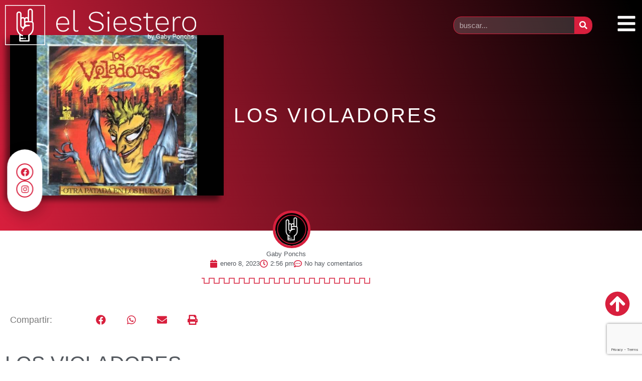

--- FILE ---
content_type: text/html; charset=utf-8
request_url: https://www.google.com/recaptcha/api2/anchor?ar=1&k=6LcFICYcAAAAAH5fYxFX2aqPS7eEHqd_133PyEl-&co=aHR0cHM6Ly9lbHNpZXN0ZXJvLmNvbS5hcjo0NDM.&hl=en&type=v3&v=PoyoqOPhxBO7pBk68S4YbpHZ&size=invisible&badge=bottomright&sa=Form&anchor-ms=20000&execute-ms=30000&cb=6dlvgc4797ye
body_size: 49971
content:
<!DOCTYPE HTML><html dir="ltr" lang="en"><head><meta http-equiv="Content-Type" content="text/html; charset=UTF-8">
<meta http-equiv="X-UA-Compatible" content="IE=edge">
<title>reCAPTCHA</title>
<style type="text/css">
/* cyrillic-ext */
@font-face {
  font-family: 'Roboto';
  font-style: normal;
  font-weight: 400;
  font-stretch: 100%;
  src: url(//fonts.gstatic.com/s/roboto/v48/KFO7CnqEu92Fr1ME7kSn66aGLdTylUAMa3GUBHMdazTgWw.woff2) format('woff2');
  unicode-range: U+0460-052F, U+1C80-1C8A, U+20B4, U+2DE0-2DFF, U+A640-A69F, U+FE2E-FE2F;
}
/* cyrillic */
@font-face {
  font-family: 'Roboto';
  font-style: normal;
  font-weight: 400;
  font-stretch: 100%;
  src: url(//fonts.gstatic.com/s/roboto/v48/KFO7CnqEu92Fr1ME7kSn66aGLdTylUAMa3iUBHMdazTgWw.woff2) format('woff2');
  unicode-range: U+0301, U+0400-045F, U+0490-0491, U+04B0-04B1, U+2116;
}
/* greek-ext */
@font-face {
  font-family: 'Roboto';
  font-style: normal;
  font-weight: 400;
  font-stretch: 100%;
  src: url(//fonts.gstatic.com/s/roboto/v48/KFO7CnqEu92Fr1ME7kSn66aGLdTylUAMa3CUBHMdazTgWw.woff2) format('woff2');
  unicode-range: U+1F00-1FFF;
}
/* greek */
@font-face {
  font-family: 'Roboto';
  font-style: normal;
  font-weight: 400;
  font-stretch: 100%;
  src: url(//fonts.gstatic.com/s/roboto/v48/KFO7CnqEu92Fr1ME7kSn66aGLdTylUAMa3-UBHMdazTgWw.woff2) format('woff2');
  unicode-range: U+0370-0377, U+037A-037F, U+0384-038A, U+038C, U+038E-03A1, U+03A3-03FF;
}
/* math */
@font-face {
  font-family: 'Roboto';
  font-style: normal;
  font-weight: 400;
  font-stretch: 100%;
  src: url(//fonts.gstatic.com/s/roboto/v48/KFO7CnqEu92Fr1ME7kSn66aGLdTylUAMawCUBHMdazTgWw.woff2) format('woff2');
  unicode-range: U+0302-0303, U+0305, U+0307-0308, U+0310, U+0312, U+0315, U+031A, U+0326-0327, U+032C, U+032F-0330, U+0332-0333, U+0338, U+033A, U+0346, U+034D, U+0391-03A1, U+03A3-03A9, U+03B1-03C9, U+03D1, U+03D5-03D6, U+03F0-03F1, U+03F4-03F5, U+2016-2017, U+2034-2038, U+203C, U+2040, U+2043, U+2047, U+2050, U+2057, U+205F, U+2070-2071, U+2074-208E, U+2090-209C, U+20D0-20DC, U+20E1, U+20E5-20EF, U+2100-2112, U+2114-2115, U+2117-2121, U+2123-214F, U+2190, U+2192, U+2194-21AE, U+21B0-21E5, U+21F1-21F2, U+21F4-2211, U+2213-2214, U+2216-22FF, U+2308-230B, U+2310, U+2319, U+231C-2321, U+2336-237A, U+237C, U+2395, U+239B-23B7, U+23D0, U+23DC-23E1, U+2474-2475, U+25AF, U+25B3, U+25B7, U+25BD, U+25C1, U+25CA, U+25CC, U+25FB, U+266D-266F, U+27C0-27FF, U+2900-2AFF, U+2B0E-2B11, U+2B30-2B4C, U+2BFE, U+3030, U+FF5B, U+FF5D, U+1D400-1D7FF, U+1EE00-1EEFF;
}
/* symbols */
@font-face {
  font-family: 'Roboto';
  font-style: normal;
  font-weight: 400;
  font-stretch: 100%;
  src: url(//fonts.gstatic.com/s/roboto/v48/KFO7CnqEu92Fr1ME7kSn66aGLdTylUAMaxKUBHMdazTgWw.woff2) format('woff2');
  unicode-range: U+0001-000C, U+000E-001F, U+007F-009F, U+20DD-20E0, U+20E2-20E4, U+2150-218F, U+2190, U+2192, U+2194-2199, U+21AF, U+21E6-21F0, U+21F3, U+2218-2219, U+2299, U+22C4-22C6, U+2300-243F, U+2440-244A, U+2460-24FF, U+25A0-27BF, U+2800-28FF, U+2921-2922, U+2981, U+29BF, U+29EB, U+2B00-2BFF, U+4DC0-4DFF, U+FFF9-FFFB, U+10140-1018E, U+10190-1019C, U+101A0, U+101D0-101FD, U+102E0-102FB, U+10E60-10E7E, U+1D2C0-1D2D3, U+1D2E0-1D37F, U+1F000-1F0FF, U+1F100-1F1AD, U+1F1E6-1F1FF, U+1F30D-1F30F, U+1F315, U+1F31C, U+1F31E, U+1F320-1F32C, U+1F336, U+1F378, U+1F37D, U+1F382, U+1F393-1F39F, U+1F3A7-1F3A8, U+1F3AC-1F3AF, U+1F3C2, U+1F3C4-1F3C6, U+1F3CA-1F3CE, U+1F3D4-1F3E0, U+1F3ED, U+1F3F1-1F3F3, U+1F3F5-1F3F7, U+1F408, U+1F415, U+1F41F, U+1F426, U+1F43F, U+1F441-1F442, U+1F444, U+1F446-1F449, U+1F44C-1F44E, U+1F453, U+1F46A, U+1F47D, U+1F4A3, U+1F4B0, U+1F4B3, U+1F4B9, U+1F4BB, U+1F4BF, U+1F4C8-1F4CB, U+1F4D6, U+1F4DA, U+1F4DF, U+1F4E3-1F4E6, U+1F4EA-1F4ED, U+1F4F7, U+1F4F9-1F4FB, U+1F4FD-1F4FE, U+1F503, U+1F507-1F50B, U+1F50D, U+1F512-1F513, U+1F53E-1F54A, U+1F54F-1F5FA, U+1F610, U+1F650-1F67F, U+1F687, U+1F68D, U+1F691, U+1F694, U+1F698, U+1F6AD, U+1F6B2, U+1F6B9-1F6BA, U+1F6BC, U+1F6C6-1F6CF, U+1F6D3-1F6D7, U+1F6E0-1F6EA, U+1F6F0-1F6F3, U+1F6F7-1F6FC, U+1F700-1F7FF, U+1F800-1F80B, U+1F810-1F847, U+1F850-1F859, U+1F860-1F887, U+1F890-1F8AD, U+1F8B0-1F8BB, U+1F8C0-1F8C1, U+1F900-1F90B, U+1F93B, U+1F946, U+1F984, U+1F996, U+1F9E9, U+1FA00-1FA6F, U+1FA70-1FA7C, U+1FA80-1FA89, U+1FA8F-1FAC6, U+1FACE-1FADC, U+1FADF-1FAE9, U+1FAF0-1FAF8, U+1FB00-1FBFF;
}
/* vietnamese */
@font-face {
  font-family: 'Roboto';
  font-style: normal;
  font-weight: 400;
  font-stretch: 100%;
  src: url(//fonts.gstatic.com/s/roboto/v48/KFO7CnqEu92Fr1ME7kSn66aGLdTylUAMa3OUBHMdazTgWw.woff2) format('woff2');
  unicode-range: U+0102-0103, U+0110-0111, U+0128-0129, U+0168-0169, U+01A0-01A1, U+01AF-01B0, U+0300-0301, U+0303-0304, U+0308-0309, U+0323, U+0329, U+1EA0-1EF9, U+20AB;
}
/* latin-ext */
@font-face {
  font-family: 'Roboto';
  font-style: normal;
  font-weight: 400;
  font-stretch: 100%;
  src: url(//fonts.gstatic.com/s/roboto/v48/KFO7CnqEu92Fr1ME7kSn66aGLdTylUAMa3KUBHMdazTgWw.woff2) format('woff2');
  unicode-range: U+0100-02BA, U+02BD-02C5, U+02C7-02CC, U+02CE-02D7, U+02DD-02FF, U+0304, U+0308, U+0329, U+1D00-1DBF, U+1E00-1E9F, U+1EF2-1EFF, U+2020, U+20A0-20AB, U+20AD-20C0, U+2113, U+2C60-2C7F, U+A720-A7FF;
}
/* latin */
@font-face {
  font-family: 'Roboto';
  font-style: normal;
  font-weight: 400;
  font-stretch: 100%;
  src: url(//fonts.gstatic.com/s/roboto/v48/KFO7CnqEu92Fr1ME7kSn66aGLdTylUAMa3yUBHMdazQ.woff2) format('woff2');
  unicode-range: U+0000-00FF, U+0131, U+0152-0153, U+02BB-02BC, U+02C6, U+02DA, U+02DC, U+0304, U+0308, U+0329, U+2000-206F, U+20AC, U+2122, U+2191, U+2193, U+2212, U+2215, U+FEFF, U+FFFD;
}
/* cyrillic-ext */
@font-face {
  font-family: 'Roboto';
  font-style: normal;
  font-weight: 500;
  font-stretch: 100%;
  src: url(//fonts.gstatic.com/s/roboto/v48/KFO7CnqEu92Fr1ME7kSn66aGLdTylUAMa3GUBHMdazTgWw.woff2) format('woff2');
  unicode-range: U+0460-052F, U+1C80-1C8A, U+20B4, U+2DE0-2DFF, U+A640-A69F, U+FE2E-FE2F;
}
/* cyrillic */
@font-face {
  font-family: 'Roboto';
  font-style: normal;
  font-weight: 500;
  font-stretch: 100%;
  src: url(//fonts.gstatic.com/s/roboto/v48/KFO7CnqEu92Fr1ME7kSn66aGLdTylUAMa3iUBHMdazTgWw.woff2) format('woff2');
  unicode-range: U+0301, U+0400-045F, U+0490-0491, U+04B0-04B1, U+2116;
}
/* greek-ext */
@font-face {
  font-family: 'Roboto';
  font-style: normal;
  font-weight: 500;
  font-stretch: 100%;
  src: url(//fonts.gstatic.com/s/roboto/v48/KFO7CnqEu92Fr1ME7kSn66aGLdTylUAMa3CUBHMdazTgWw.woff2) format('woff2');
  unicode-range: U+1F00-1FFF;
}
/* greek */
@font-face {
  font-family: 'Roboto';
  font-style: normal;
  font-weight: 500;
  font-stretch: 100%;
  src: url(//fonts.gstatic.com/s/roboto/v48/KFO7CnqEu92Fr1ME7kSn66aGLdTylUAMa3-UBHMdazTgWw.woff2) format('woff2');
  unicode-range: U+0370-0377, U+037A-037F, U+0384-038A, U+038C, U+038E-03A1, U+03A3-03FF;
}
/* math */
@font-face {
  font-family: 'Roboto';
  font-style: normal;
  font-weight: 500;
  font-stretch: 100%;
  src: url(//fonts.gstatic.com/s/roboto/v48/KFO7CnqEu92Fr1ME7kSn66aGLdTylUAMawCUBHMdazTgWw.woff2) format('woff2');
  unicode-range: U+0302-0303, U+0305, U+0307-0308, U+0310, U+0312, U+0315, U+031A, U+0326-0327, U+032C, U+032F-0330, U+0332-0333, U+0338, U+033A, U+0346, U+034D, U+0391-03A1, U+03A3-03A9, U+03B1-03C9, U+03D1, U+03D5-03D6, U+03F0-03F1, U+03F4-03F5, U+2016-2017, U+2034-2038, U+203C, U+2040, U+2043, U+2047, U+2050, U+2057, U+205F, U+2070-2071, U+2074-208E, U+2090-209C, U+20D0-20DC, U+20E1, U+20E5-20EF, U+2100-2112, U+2114-2115, U+2117-2121, U+2123-214F, U+2190, U+2192, U+2194-21AE, U+21B0-21E5, U+21F1-21F2, U+21F4-2211, U+2213-2214, U+2216-22FF, U+2308-230B, U+2310, U+2319, U+231C-2321, U+2336-237A, U+237C, U+2395, U+239B-23B7, U+23D0, U+23DC-23E1, U+2474-2475, U+25AF, U+25B3, U+25B7, U+25BD, U+25C1, U+25CA, U+25CC, U+25FB, U+266D-266F, U+27C0-27FF, U+2900-2AFF, U+2B0E-2B11, U+2B30-2B4C, U+2BFE, U+3030, U+FF5B, U+FF5D, U+1D400-1D7FF, U+1EE00-1EEFF;
}
/* symbols */
@font-face {
  font-family: 'Roboto';
  font-style: normal;
  font-weight: 500;
  font-stretch: 100%;
  src: url(//fonts.gstatic.com/s/roboto/v48/KFO7CnqEu92Fr1ME7kSn66aGLdTylUAMaxKUBHMdazTgWw.woff2) format('woff2');
  unicode-range: U+0001-000C, U+000E-001F, U+007F-009F, U+20DD-20E0, U+20E2-20E4, U+2150-218F, U+2190, U+2192, U+2194-2199, U+21AF, U+21E6-21F0, U+21F3, U+2218-2219, U+2299, U+22C4-22C6, U+2300-243F, U+2440-244A, U+2460-24FF, U+25A0-27BF, U+2800-28FF, U+2921-2922, U+2981, U+29BF, U+29EB, U+2B00-2BFF, U+4DC0-4DFF, U+FFF9-FFFB, U+10140-1018E, U+10190-1019C, U+101A0, U+101D0-101FD, U+102E0-102FB, U+10E60-10E7E, U+1D2C0-1D2D3, U+1D2E0-1D37F, U+1F000-1F0FF, U+1F100-1F1AD, U+1F1E6-1F1FF, U+1F30D-1F30F, U+1F315, U+1F31C, U+1F31E, U+1F320-1F32C, U+1F336, U+1F378, U+1F37D, U+1F382, U+1F393-1F39F, U+1F3A7-1F3A8, U+1F3AC-1F3AF, U+1F3C2, U+1F3C4-1F3C6, U+1F3CA-1F3CE, U+1F3D4-1F3E0, U+1F3ED, U+1F3F1-1F3F3, U+1F3F5-1F3F7, U+1F408, U+1F415, U+1F41F, U+1F426, U+1F43F, U+1F441-1F442, U+1F444, U+1F446-1F449, U+1F44C-1F44E, U+1F453, U+1F46A, U+1F47D, U+1F4A3, U+1F4B0, U+1F4B3, U+1F4B9, U+1F4BB, U+1F4BF, U+1F4C8-1F4CB, U+1F4D6, U+1F4DA, U+1F4DF, U+1F4E3-1F4E6, U+1F4EA-1F4ED, U+1F4F7, U+1F4F9-1F4FB, U+1F4FD-1F4FE, U+1F503, U+1F507-1F50B, U+1F50D, U+1F512-1F513, U+1F53E-1F54A, U+1F54F-1F5FA, U+1F610, U+1F650-1F67F, U+1F687, U+1F68D, U+1F691, U+1F694, U+1F698, U+1F6AD, U+1F6B2, U+1F6B9-1F6BA, U+1F6BC, U+1F6C6-1F6CF, U+1F6D3-1F6D7, U+1F6E0-1F6EA, U+1F6F0-1F6F3, U+1F6F7-1F6FC, U+1F700-1F7FF, U+1F800-1F80B, U+1F810-1F847, U+1F850-1F859, U+1F860-1F887, U+1F890-1F8AD, U+1F8B0-1F8BB, U+1F8C0-1F8C1, U+1F900-1F90B, U+1F93B, U+1F946, U+1F984, U+1F996, U+1F9E9, U+1FA00-1FA6F, U+1FA70-1FA7C, U+1FA80-1FA89, U+1FA8F-1FAC6, U+1FACE-1FADC, U+1FADF-1FAE9, U+1FAF0-1FAF8, U+1FB00-1FBFF;
}
/* vietnamese */
@font-face {
  font-family: 'Roboto';
  font-style: normal;
  font-weight: 500;
  font-stretch: 100%;
  src: url(//fonts.gstatic.com/s/roboto/v48/KFO7CnqEu92Fr1ME7kSn66aGLdTylUAMa3OUBHMdazTgWw.woff2) format('woff2');
  unicode-range: U+0102-0103, U+0110-0111, U+0128-0129, U+0168-0169, U+01A0-01A1, U+01AF-01B0, U+0300-0301, U+0303-0304, U+0308-0309, U+0323, U+0329, U+1EA0-1EF9, U+20AB;
}
/* latin-ext */
@font-face {
  font-family: 'Roboto';
  font-style: normal;
  font-weight: 500;
  font-stretch: 100%;
  src: url(//fonts.gstatic.com/s/roboto/v48/KFO7CnqEu92Fr1ME7kSn66aGLdTylUAMa3KUBHMdazTgWw.woff2) format('woff2');
  unicode-range: U+0100-02BA, U+02BD-02C5, U+02C7-02CC, U+02CE-02D7, U+02DD-02FF, U+0304, U+0308, U+0329, U+1D00-1DBF, U+1E00-1E9F, U+1EF2-1EFF, U+2020, U+20A0-20AB, U+20AD-20C0, U+2113, U+2C60-2C7F, U+A720-A7FF;
}
/* latin */
@font-face {
  font-family: 'Roboto';
  font-style: normal;
  font-weight: 500;
  font-stretch: 100%;
  src: url(//fonts.gstatic.com/s/roboto/v48/KFO7CnqEu92Fr1ME7kSn66aGLdTylUAMa3yUBHMdazQ.woff2) format('woff2');
  unicode-range: U+0000-00FF, U+0131, U+0152-0153, U+02BB-02BC, U+02C6, U+02DA, U+02DC, U+0304, U+0308, U+0329, U+2000-206F, U+20AC, U+2122, U+2191, U+2193, U+2212, U+2215, U+FEFF, U+FFFD;
}
/* cyrillic-ext */
@font-face {
  font-family: 'Roboto';
  font-style: normal;
  font-weight: 900;
  font-stretch: 100%;
  src: url(//fonts.gstatic.com/s/roboto/v48/KFO7CnqEu92Fr1ME7kSn66aGLdTylUAMa3GUBHMdazTgWw.woff2) format('woff2');
  unicode-range: U+0460-052F, U+1C80-1C8A, U+20B4, U+2DE0-2DFF, U+A640-A69F, U+FE2E-FE2F;
}
/* cyrillic */
@font-face {
  font-family: 'Roboto';
  font-style: normal;
  font-weight: 900;
  font-stretch: 100%;
  src: url(//fonts.gstatic.com/s/roboto/v48/KFO7CnqEu92Fr1ME7kSn66aGLdTylUAMa3iUBHMdazTgWw.woff2) format('woff2');
  unicode-range: U+0301, U+0400-045F, U+0490-0491, U+04B0-04B1, U+2116;
}
/* greek-ext */
@font-face {
  font-family: 'Roboto';
  font-style: normal;
  font-weight: 900;
  font-stretch: 100%;
  src: url(//fonts.gstatic.com/s/roboto/v48/KFO7CnqEu92Fr1ME7kSn66aGLdTylUAMa3CUBHMdazTgWw.woff2) format('woff2');
  unicode-range: U+1F00-1FFF;
}
/* greek */
@font-face {
  font-family: 'Roboto';
  font-style: normal;
  font-weight: 900;
  font-stretch: 100%;
  src: url(//fonts.gstatic.com/s/roboto/v48/KFO7CnqEu92Fr1ME7kSn66aGLdTylUAMa3-UBHMdazTgWw.woff2) format('woff2');
  unicode-range: U+0370-0377, U+037A-037F, U+0384-038A, U+038C, U+038E-03A1, U+03A3-03FF;
}
/* math */
@font-face {
  font-family: 'Roboto';
  font-style: normal;
  font-weight: 900;
  font-stretch: 100%;
  src: url(//fonts.gstatic.com/s/roboto/v48/KFO7CnqEu92Fr1ME7kSn66aGLdTylUAMawCUBHMdazTgWw.woff2) format('woff2');
  unicode-range: U+0302-0303, U+0305, U+0307-0308, U+0310, U+0312, U+0315, U+031A, U+0326-0327, U+032C, U+032F-0330, U+0332-0333, U+0338, U+033A, U+0346, U+034D, U+0391-03A1, U+03A3-03A9, U+03B1-03C9, U+03D1, U+03D5-03D6, U+03F0-03F1, U+03F4-03F5, U+2016-2017, U+2034-2038, U+203C, U+2040, U+2043, U+2047, U+2050, U+2057, U+205F, U+2070-2071, U+2074-208E, U+2090-209C, U+20D0-20DC, U+20E1, U+20E5-20EF, U+2100-2112, U+2114-2115, U+2117-2121, U+2123-214F, U+2190, U+2192, U+2194-21AE, U+21B0-21E5, U+21F1-21F2, U+21F4-2211, U+2213-2214, U+2216-22FF, U+2308-230B, U+2310, U+2319, U+231C-2321, U+2336-237A, U+237C, U+2395, U+239B-23B7, U+23D0, U+23DC-23E1, U+2474-2475, U+25AF, U+25B3, U+25B7, U+25BD, U+25C1, U+25CA, U+25CC, U+25FB, U+266D-266F, U+27C0-27FF, U+2900-2AFF, U+2B0E-2B11, U+2B30-2B4C, U+2BFE, U+3030, U+FF5B, U+FF5D, U+1D400-1D7FF, U+1EE00-1EEFF;
}
/* symbols */
@font-face {
  font-family: 'Roboto';
  font-style: normal;
  font-weight: 900;
  font-stretch: 100%;
  src: url(//fonts.gstatic.com/s/roboto/v48/KFO7CnqEu92Fr1ME7kSn66aGLdTylUAMaxKUBHMdazTgWw.woff2) format('woff2');
  unicode-range: U+0001-000C, U+000E-001F, U+007F-009F, U+20DD-20E0, U+20E2-20E4, U+2150-218F, U+2190, U+2192, U+2194-2199, U+21AF, U+21E6-21F0, U+21F3, U+2218-2219, U+2299, U+22C4-22C6, U+2300-243F, U+2440-244A, U+2460-24FF, U+25A0-27BF, U+2800-28FF, U+2921-2922, U+2981, U+29BF, U+29EB, U+2B00-2BFF, U+4DC0-4DFF, U+FFF9-FFFB, U+10140-1018E, U+10190-1019C, U+101A0, U+101D0-101FD, U+102E0-102FB, U+10E60-10E7E, U+1D2C0-1D2D3, U+1D2E0-1D37F, U+1F000-1F0FF, U+1F100-1F1AD, U+1F1E6-1F1FF, U+1F30D-1F30F, U+1F315, U+1F31C, U+1F31E, U+1F320-1F32C, U+1F336, U+1F378, U+1F37D, U+1F382, U+1F393-1F39F, U+1F3A7-1F3A8, U+1F3AC-1F3AF, U+1F3C2, U+1F3C4-1F3C6, U+1F3CA-1F3CE, U+1F3D4-1F3E0, U+1F3ED, U+1F3F1-1F3F3, U+1F3F5-1F3F7, U+1F408, U+1F415, U+1F41F, U+1F426, U+1F43F, U+1F441-1F442, U+1F444, U+1F446-1F449, U+1F44C-1F44E, U+1F453, U+1F46A, U+1F47D, U+1F4A3, U+1F4B0, U+1F4B3, U+1F4B9, U+1F4BB, U+1F4BF, U+1F4C8-1F4CB, U+1F4D6, U+1F4DA, U+1F4DF, U+1F4E3-1F4E6, U+1F4EA-1F4ED, U+1F4F7, U+1F4F9-1F4FB, U+1F4FD-1F4FE, U+1F503, U+1F507-1F50B, U+1F50D, U+1F512-1F513, U+1F53E-1F54A, U+1F54F-1F5FA, U+1F610, U+1F650-1F67F, U+1F687, U+1F68D, U+1F691, U+1F694, U+1F698, U+1F6AD, U+1F6B2, U+1F6B9-1F6BA, U+1F6BC, U+1F6C6-1F6CF, U+1F6D3-1F6D7, U+1F6E0-1F6EA, U+1F6F0-1F6F3, U+1F6F7-1F6FC, U+1F700-1F7FF, U+1F800-1F80B, U+1F810-1F847, U+1F850-1F859, U+1F860-1F887, U+1F890-1F8AD, U+1F8B0-1F8BB, U+1F8C0-1F8C1, U+1F900-1F90B, U+1F93B, U+1F946, U+1F984, U+1F996, U+1F9E9, U+1FA00-1FA6F, U+1FA70-1FA7C, U+1FA80-1FA89, U+1FA8F-1FAC6, U+1FACE-1FADC, U+1FADF-1FAE9, U+1FAF0-1FAF8, U+1FB00-1FBFF;
}
/* vietnamese */
@font-face {
  font-family: 'Roboto';
  font-style: normal;
  font-weight: 900;
  font-stretch: 100%;
  src: url(//fonts.gstatic.com/s/roboto/v48/KFO7CnqEu92Fr1ME7kSn66aGLdTylUAMa3OUBHMdazTgWw.woff2) format('woff2');
  unicode-range: U+0102-0103, U+0110-0111, U+0128-0129, U+0168-0169, U+01A0-01A1, U+01AF-01B0, U+0300-0301, U+0303-0304, U+0308-0309, U+0323, U+0329, U+1EA0-1EF9, U+20AB;
}
/* latin-ext */
@font-face {
  font-family: 'Roboto';
  font-style: normal;
  font-weight: 900;
  font-stretch: 100%;
  src: url(//fonts.gstatic.com/s/roboto/v48/KFO7CnqEu92Fr1ME7kSn66aGLdTylUAMa3KUBHMdazTgWw.woff2) format('woff2');
  unicode-range: U+0100-02BA, U+02BD-02C5, U+02C7-02CC, U+02CE-02D7, U+02DD-02FF, U+0304, U+0308, U+0329, U+1D00-1DBF, U+1E00-1E9F, U+1EF2-1EFF, U+2020, U+20A0-20AB, U+20AD-20C0, U+2113, U+2C60-2C7F, U+A720-A7FF;
}
/* latin */
@font-face {
  font-family: 'Roboto';
  font-style: normal;
  font-weight: 900;
  font-stretch: 100%;
  src: url(//fonts.gstatic.com/s/roboto/v48/KFO7CnqEu92Fr1ME7kSn66aGLdTylUAMa3yUBHMdazQ.woff2) format('woff2');
  unicode-range: U+0000-00FF, U+0131, U+0152-0153, U+02BB-02BC, U+02C6, U+02DA, U+02DC, U+0304, U+0308, U+0329, U+2000-206F, U+20AC, U+2122, U+2191, U+2193, U+2212, U+2215, U+FEFF, U+FFFD;
}

</style>
<link rel="stylesheet" type="text/css" href="https://www.gstatic.com/recaptcha/releases/PoyoqOPhxBO7pBk68S4YbpHZ/styles__ltr.css">
<script nonce="OBx5wGXKedhW5VY7ad5nLw" type="text/javascript">window['__recaptcha_api'] = 'https://www.google.com/recaptcha/api2/';</script>
<script type="text/javascript" src="https://www.gstatic.com/recaptcha/releases/PoyoqOPhxBO7pBk68S4YbpHZ/recaptcha__en.js" nonce="OBx5wGXKedhW5VY7ad5nLw">
      
    </script></head>
<body><div id="rc-anchor-alert" class="rc-anchor-alert"></div>
<input type="hidden" id="recaptcha-token" value="[base64]">
<script type="text/javascript" nonce="OBx5wGXKedhW5VY7ad5nLw">
      recaptcha.anchor.Main.init("[\x22ainput\x22,[\x22bgdata\x22,\x22\x22,\[base64]/[base64]/[base64]/[base64]/[base64]/[base64]/[base64]/[base64]/[base64]/[base64]\\u003d\x22,\[base64]\x22,\x22fl5tEwxoGUcvw5PChy8bw7LDj2/DpcOWwp8Sw67CpW4fFi3DuE83B1PDiAo1w4oPCzPCpcOdwpDCjyxYw5llw6DDl8K+wpPCt3HCicOIwroPwpzCtcO9aMK7EA0Aw6IxBcKzQcK/Xi5wSsKkwp/Cli3Dmlp0w6BRI8KKw4fDn8OSw4J5WMOnw5rCk0LCnn4UQ2QVw7FnAl7ClMK9w7F/GChIRnEdwptxw6YAAcKINi9VwoASw7tifirDvMOxwpNFw4TDjkxeXsOrbW1/SsOtw4XDvsOuHcK3GcOzYcKKw60bG0xOwoJwIXHCnSbCl8Khw64ywrcqwqsXC07CpsKcTRYzwqXDoMKCwokZwofDjsOHw61HbQ4Bw7ICw5LClcK9asOBwqdbccK8w6lbOcOIw7xKLj3CoH/Cuy7ClcKoS8O5w4XDkSx2w6stw40+wrZCw61Mw6d2wqUHwoPCgQDCgjXCoADCjlJYwotxfsKKwoJkCihdEQ4ow5NtwpAPwrHCn21AcsK0VsK0Q8OXw4bDi2RPKsOiwrvCtsKPw7DCi8K9w6/DqWFQwqQ/DgbCn8KVw7JJM8KgQWVJwpI5ZcOLwrvClmszwo/CvWnDvMOaw6kZMTPDmMKxwq06WjnDmcOgGsOEf8OVw4MEw6IHNx3DusO1PsOgHsOCLG7Dp2kow5bChsOaD07CkE7Ckidmw4/[base64]/WR0KwqZ1Gh7Cu8O1IcKfwo0Ea8Kvw5kBw4nDnMKYw4vDl8Odwo/[base64]/ChmFfYsKNwqXCpcOjEQlKCMOsw6BIwp3CnsK0BV7Cu0nCkMKgw6F/w5jDn8KJZsKtIQ/Di8OWDEPCpsOLwq/[base64]/A0cLwqbDhsO5EcOTZjwcw6vCu2/Ch0JCKcKVfylDwqXCg8Kbw67DoVRrwpEKwqbDrHTCiBvCscOCwqXCuR1MR8Onw7/CvibCpjEKw4l7wrnDvMOMKHhGw6g/woDDisObw5FuKUbDnMODWMOMA8K/C0g+Sw4+FsOxw4RHDDDDmsOqa8KhTcKewoPCrsOLwoBiN8K9JcKjY0lKX8O+d8KyI8KIwrM6EMO9woXDisOYR1/Dl0HDnMKnPMKgwqZMw4LDrcO6w4nCjcKSU2TDjMOeL0jDn8KAwofCgsKwUm/Ct8O0LMOnwrsbwrvCqcKIeS3Dt1BQXMK1wrjCuirCs2hyan/[base64]/ClcOJOcKlbMK0BMOBZMKwJ8KLw5XCnW9ow6F4VnAIwpB6wp0EaXMeJsOVBcOlwo3CnsOvNBDCiWsVUALCkB3CiVTCosObZcK4WVvDsxNHScK1wozDh8KCwqc5D0NCwpYZXCfChmtiwqBZw711wpvCsX/[base64]/[base64]/DknFUwqdRw4/[base64]/w67DnClpDsKFwpPCoUnCsBdpw6tMwqrCr2nClhzDl3rDqsKeFMOVw7JWNMOcN0rDpsO6w6XDqHouGsOIwojDh1jCiVtsEsK1R1DDiMK2ciDCp2/DgMK2KsK5wrFdBn7CvSbCrydOw4nDnEPDkMO7wqwXGRFBWR5kAwYRFMOIw5I7VTbDisOVw7nDo8Ohw4/DrkXDjMKAw4fDrMOzw68mYG/Do2ECwpbDmcO4CsK/w7HDkhrDm2wLwoEnwqBGVcOmwqHCg8O2bDVPfWHDoRhSw6rDnsKqw4snNEfDo1A6w59yWsK+wr/CuHA4w4djQMOqwrgfwpsNCCcSwpMxEUQHCSzCmcOLw782w5TDjHdlAsO4QsKbwr9SWh/[base64]/RknDncKcw442woodwoQ0w6zCk2A3HRxTLB9+G8O+UsOkCsK5w5jCqcKnN8KBw41Swo4kw4A2JVjCkTAxeT3CoirCksK2w77CmFNJccO5w73CjcKJS8O2wrbDvm1/w5jCp0gDw55JLsK9LWbChn1EbMKpJcOTIsKUw709wqc2aMOuw4/Cv8Oebn7DqcKMw7DCtMKTw5V6w7AHeVEtwqXDnnopb8K4CsKvXsKpw5dTXCXCp2V5EThkwojCksKsw5BzVcKNAh1cZiI1b8OXcEwvNMOUCcO2GFcvRcK5w7bCusO2wqDCs8OVdBrDhMK/[base64]/DsGcAY8K7wrEuwp/[base64]/[base64]/[base64]/DnlvDmC1uw40yBcO5wrg8w6VvUBjCisOFDMOPw7rDt0DCjxxew4DDglbDkmjCv8ODw5DCpxk6XVHCr8OVwqZ+wo1kD8KgLWzCmsKkwrPDoDEnLFLDt8OCw559T1zCgsOCwoFiw6vDgsO+ZGNna8KDw5RtwpDCk8O7KMKmw5DCkMK6w6pOf0VIwp/DjCPCrsKew7HDvMKDEMKNwrLCrDspw5jDsmZDwqnDjDBywp9cwpnChXcuwq5kw5rChsOhJifDl2/DmTTCjQIYw6XDqUnDpAHDg2zCkcKIw6PDuXYUb8OFwr/DmCMQwrXDmjXCojnDucKUa8KEJV/Cr8ODwq/DjDrDrQEPwoNfwrTDg8KdE8KcWMOdKMOjwogOw5lTwq8BwrUuw7rDm3rDh8KHwpXCtcO+w5bDscKtwo5AAXbCuiZcwq0iN8Ofw694dcOiPw1ew6hIwod4woDDq0PDrjPDomXDvFU6XD1wNMKHSxHCk8OHwqtyNcO3M8O/w5/CnkLCk8OcccOfwowWw5wWBhIOw6NgwocebsO/R8Oodkg4wqXDvMOMw5PCj8ORX8KrwqbDjMO0G8KSIGLCoyHDmiTDvlrDnsOIw7vClMORwo3Djn9iYnMJesOiwrHCjzVMw5Z9ISvCpyPDucOWwoXCtjDDrUTCucKww7fDscKBw7HDr3gUe8OqFcKtDSzCix3CuV/ClcOeRirCmzllwppCw4DCmsK5IEN+wodjw63CtmHCmV7DkCHCu8O9TQbChVccAn8Sw6xhw7zCg8OQfhYHw6U2dk0SZVEXEDXDpsKXwr7Dt1DDsHpELjIZwqvDsnLDjALCh8OnPlfDtMO0eBvCusOGKTIeCQdIB0xOEWTDkzVfwp17wo8yTcO5U8K/w5fDlBpfbsOSH0bDrMKUwp3CvMOGwpbDvcOrw7vDjSzDi8K0DsKDwqBgw5XCoU7Ci0bDjwFdw5JXc8KmCWTDocKHw55nZcKYGUTChS8Ww4/[base64]/DpsKtP8O/asO/wqs+wq3CmQldw5lZwo1pEsOow7jCncOme1TCo8OUwrR+P8O7wr7Cm8KREcObwpdldhHDkkc/w5HCqjnDkMO0ZsOEKjxyw6/[base64]/CjSYpw6rCk27DhsOSw5xVRsKzGsORw57Cs0lwUsK6wr49DsOtwppWw5xPehRYw7jDkcOpwr0kDsKLw4DCjndiZ8Orw4MUB8KKwoFUHcKmwrHCtE7CjsOiQMO5H1rCsRQHw7LDpm/DimQww5VnSShOSGdYw5xsOy9Lw63DhihzPsOCYcKqLRgVFBfDssKSwoxIwpjDmUISwqXCjgJwCcKZZsKObFzCkEvDvsK7OcKqwqjDhcO+KcKhDsKTHx8+w4N2wqLChQpJdsOYwoAawoXCgcKwIC/Dk8Ogw7N5J1jClj1NwrTDhA7DmMOAfcKkfMO7XsKeWSPDlRwpG8KkN8OYworDvBdEEMKSw6NwBCjDosOowrbDpcKtHk93w5nCsknDuUBgw6oqwohPwrvDg04/wp8+w7Fow5jCpcOXwrRbP1VsIVU0I1TCvGPClsO0wp5nw5ZtMsOIwotPfyVFwoQ5wo/DhMKowok1FiPDocOtB8OVS8O7w7jCmcO0GXXCtSMvMsKUYcOEwq7Cp3oqDyElGMKYfMKjBMK2wp5owrLCmMKuIT3CvcKOwoVIwosWw4zClQQww4wHaScvw4TCgGF3OyMrw4bDgVo5fVPDm8Oedh/[base64]/Cj8O1w53Dl8OJUMOVJ8OJw5RvwpULN3toZMOfMcOawpoRdXZAKFoHTsKsKV0iSxDDs8OQwoQHwog/Vg/DusO1J8OpUcKNwrnDsMKvHHdgw7rCk1RPwo9tUMK2D8Oqw5jCoGbCkcOuUcKCwolYQDvDkMKbw64+w48yw5jCsMOtEcKfYCNwQsKDw6PDp8Okw7MjKcOfw4vCq8O0XAFqM8KTw7IawroGUMOlw5Eyw4w0WsKUw7oCwok/FsOEwrk5w7zDiyDDi3TCk8KFw4ohwp7DvyfCjVReC8KWw5p0w4fCjMKyw4HCpUnDj8KIwqVZVQ3DmcOtwqLChU/[base64]/DmkEIJiXDpsKIw4LCm8K8IzV5QRUQYcKyw6vCtMKiw7TDgE3DngXDrMKiw6vDg1toR8OiRcO7cVBTXcO0wqY/w4EsTXnDpsOLSSN3JcK5wqLCh0JSw7MvKDs/AmzCtWPCqMKLw4XDp8OMPArDlcOuw6rDosKyLgthKFvCm8O1aFXCjgETw71zw7ZCC1HDmMOAw5xyOHdBJMO9w51LKMKVw59RGTl1DQDDsHULWcOjwoxhwqzDuCTClcOZwpA6SsKmfCV/JVs8w7vDk8OfR8Osw4jDgjhTWG/CnDQ2wpJvw6nCpmFGDg1swo/CijocamcWJcO6AcOTw5Umw5LDvjvDunphw6vDhHELwo/CiA0wLMOSwrN+wp7DgMOmw67Ch8KgDMO2w6XDv3oDw59xwpRMG8KHEsKwwqUvacKJwohkwp8XWMKRw40MNWzDscO2wrx5w7ksZcOlJ8OSwrvDicOQWzAkLxDCthnCoRnDksK/XsO8wpDCrcO/NwIZQBrCkRhVAjt7NMOEw5Yyw6k6RXFDDsONwpxmU8OWwrlMa8K7w7Amw6nCjQ/CoioPEsKuwq7CpcK5w5LDgcOuw6DDtsKew6jDnMKSw657wpVrVcOhMcOJw7AWwr/CtFxJdFcbdsOSNxBOVcKTCyjDlShAZQgcwpvCn8K9w5zCsMK4MsK0XcKMY1t7w4t5woDCnFMjPsKHUkfCmn/CgcKsIWnCpMKNcsO8QwZbGMO2IcKVFnPDhDNNw6w0woANSsOgw6/[base64]/CnFAKGULCh8OISX9PSRdTwpV9w75vTsKmcMK8awktNyrDhsKjVhYzwo8hw7dATsOBdn80wpnDrilAw7/Cm1l7wr/CjMKjMhQYfzgZdAc1w5/DiMOewrMbwoLDtRLDqcKaFsKhK2vDvcKIWcKQwrjChEDCt8OESsOrV1/CqWPCt8OcbnDDh37DucOKd8KVBAgkXkUUenvCscOQw7cMw7pSMilqw7/CncKyw6fDqsO0w7/DlSs5I8OrFz/[base64]/[base64]/Cr0cUwpzCpsOPdcORFHXCgi7Dk3vCr8KLUB/DjMOxd8Osw7R2TyoYbRfDrcOrWzfDsms9LCl8fFPDq0XDocK1OsOfKMKJc1PCpzPClGLDvQhZwqYVGsKUeMOlw6/CmxJMFG/CocO0azIAw60owpcDw7U+Hhogwqs/CFXCoQvCtkBSw4fCmMKPwoNew4LDrcOgO1E0SMKXU8O/wrhcasOjw5oFBH4mwrLCmiwhQMOHVcKlZcO/woEKXsKLw5DCoXkDGh0uW8O7B8OJw4YNNhfDrVMhMsO8wrPDkETDuDt5wo3DpAjCj8KSw6PDiws/cHhUGMO6w7kTD8Kow7zDsMOgwrfDqwQEw7RQcBheSsOIwoTCpWluZMKmwqDDl0ZYLT3CmR4QGcOcVMKIWUDDm8OhccKnw4gZwprDixLDiAlANQVbMyPDmsOoV23DlMKiRsK3BGIBE8Kmw60rYsKSw68Cw5PCshjCi8K1emTDmjLDilzDmcKCw5lqRsKjwpDCrMO/G8OUworDt8OOwqcDwr/[base64]/ClkfDosKhTMO4wr/DkCNrwrLDtBMKwrPDgAzDgQ1kccKnwpAow4Z8w7HCnMOZw7vClXBcfwDDisOOZkVAVMK0w7E3N0rCicKFwpDCgARHw4UQYVszwpEOw5jCncKSw6wYw5HCssK0wrRBwo9hwrFddxzCty5vFidvw7Q7VE14LsKPwpnDg1MrZn9kwqfDgsK/dF0gQwUfworDscOew7DCg8OXwoYww5DDt8Oawq16cMKrw7XDhMK5wrvCll9Hw5zChsKmQMOiMcK4w7jDo8OBWcOCXhcNYTrDriYvw4BgwqjDu1bDux/CmcKJw7/DpgXCssOUBijCqQ1Swop8PcO2HwDDgw3CgV1yM8K7IQPCqBROw47CsgcNw6zCoivDp0lCwqBZfDwdwoAWwohVSAjDiEBmZ8O/w7MLwr3Di8KWDMK4QcKqw4PDiMOgfW9kw4DDssKsw4FHw43CtUXCrcOdw7thwpBpw7/[base64]/JG01csKrwrXCiE3DmEbDk2PDvMO2w7RywoFWwq7CmnsxIGRMw55tTy7CoSsgUj/CqzzCgE5RLDAJNFHCgMOeCMOCccKhw63CnCLCg8K3AsOFw69tR8OhTHPCucKkHUtvLsOZImvDoMOkf2TCjMKhwqrDmsKgXMO+CMKVJ1hGHBDDucKtIzvCrsK0w6/CiMOUDiDCrSkzBcOdZn/DpMKqwrMUcsONw5RzUMOdBMKPwqvDmMKmwpbDscKiw5pMM8KAwoBldiw8wpbCgsOhEipQeiFhwqQrwppWbMKoW8K4w40hIMKrwq05w7B/[base64]/UMOdwoFaTQIbLcKDwpbDsQXDgRxlVcKow6/Cs8KNw5jDlcKrdcOlw5/DiyzCucO7wqTDuzUEOMOjw5dOwpgHw758wrMlw6kpwq1sLWdPIsOVScKww6dhXsKHwoLCq8KSw5HDn8OkG8OrCwrCusKHXTQDdsOTVAHDgMKqScOuGBxeCMOLBHgTwrXDpDsuV8Kgw7lzw5nCtsKQw6LCn8Kxw5zCvD3ChkfDk8KdIjI/az4hw5XCtRbDk2fCgzbCr8Ktw7IBwoUpw6x3XWByUgHDp2ADwoU0w6pqwoPDlQfDlQrDicKSDQhLw5jDscKbw7/CqgXDqMKaWMOKwoBdwrVbAWpUY8Orw4nDn8O0w5nCtsK8aMKEdjnClwZfwo/[base64]/CncKYZ8OewoYuwqM0wqTDuQAzNQ7CsjPDoMOww4TCtVPCsXIHZx8FP8Ktwqp3woTDpMKvwr7DglfCviorwqYcc8O4w6XCnMKiw6rCqEY/wpAEasKywo/Cu8K6K1g8wo80GsOHUMKAw585TQXDnngzw7vDicKHYldRcHLClcOOBsOTw43Dv8KoIMKTw6khMcOCVh3DmWPDmsK+YMOpw5vCgsKowrROYiUrw4wLa3TDosOfw74hDQjDv1PClMKcwpppejoZwozCkQE7wqccKzPDjMOnw67CslR/w4hNwp/CrDfDkB9Cw4TDgS3DpcKQw6Y8YsKpwqLClWTCgDzDusKwwoZ3WlVEwo5ewpccKMK4C8OLw6fCoV/CrzjDgMKjEHkzKsOzw7fCvcOewqfCuMKcfz4yfizDs3nDssKRS14dXcKQJMOlwpjDicKNKMKwwrZUPcKewoYYScONw5XClFpgw63CrcKFVcOhwqJuwpYlw7/Co8OjccOXwpIZw5vDn8OsKXTCk15Qw57DjsO/Gg3CgynCocKAR8KyHiHDqMKzRMKOLTcWwokaHcK4W2AnwqVVcB4gwr8RwoJmKsKQC8Olw7ZrewHDkHTCvSkZwofDj8KAwp1QYsKCw47CtxrDlyzDmCULLMO2w7HCmjzDpMOZOcKbYMOiw7Eew7tXM1kCEH3Dm8KgCh/CncKvw5fCmMOjZ241U8Ogw6JewonDpUYETlpGwqoFwpAwY1sPcMO9w482RiHCoRvDrTwrw5DDt8Kww79Kw6/DgDcVw5zCnMKNOcKtEEITanoRw4TDuynDlFl3cyPCoMOja8KPwqUfw4VRYMKywrDDqybCjTNww40zXMOjXMO2w6DCvFBIwoFcYBbDtcK9w7XDhW/[base64]/e8K6NQHDt8O4wpJ7dy7CiMKHbVdTwoQjd8OHw4gdw4/CtAnCjxPCvRnDh8OzJ8KAwrXCsR/DkMKVwrnDtFpnasKuJsK4w5zDkErDr8KAS8Kww7PCtcKRDHFewpTChFnDs0rDsG8+bMO7bVdOO8Kww6rCgMKneF3DvALDjhnCqMKww78owro8ZMOFw43Ds8OSw4EqwoBvGMOEKF5Ewo0GXH3DqcO2esOkw5/Cm0AJGwjDlTjDgcKUw5jDosOGwq7DsQoNw5/Dk0/ChsOrw7BPwqXCrhtSX8KjDcKWw7fCicK8NhXCrEFvw6bCg8OKwpF7w4rDok3Dr8KfAgsTKlIZMi1hUcKCw7PDr0dqWMKiw5AwKMOCXW3CrsOAwojCrcOIwrBdFlcMNF4SehdsUsOAw5wdCgnDl8OUCsOpw5QEfVLCiTDClljCq8K8wo/DhUE7WVMPw5JnMQXDsgRzwp4rGcKswrfDlETCp8Khw7RrwqPDqcKqTcK1UUHCp8OSw6jDr8OKesORw7vCkMKDw5xTwpAhw7FNwp7CjMOaw71Ewo7DkcKnworCjDhuRsOsXsOYY3PCmkMXw5fCvFhzw6jDtQttwpxcw4jCgBvDnEpxJcK0w6VuGsO3CsK/McKHwpQnw4DCvDLChsOeDmBnDjfDoRnCrjxEwoB7VcOPB2Q/Q8OKwrfCvEx1woxLwrPCuC9Ww57DnkgNVDDDhsO0w5w7X8KFw73ChcOZwq1gJUrDiEQpB24pWMO4MlNiTnjCt8OBTWNPY1YVw5DCnsOuw4PCiMOTejk4GsKIw5YGwpkHwoPDu8KgPwzDgTcpRsOLBy3DkMKnIALDpsOyEMKww79wwqHDnB/[base64]/[base64]/wqzCrE7CvMKdCFDCn8KBw6MXwrnCixTCk8OdIcOFwpQiA0EewpDCvTRWbRXDnhpmVVoxwr1bw6/Cm8KAw44WK2AlK2x5wqDCnATDs1RrL8OMUnXDjMKqTCDDrkTDpcKIc0clVcKnwoPDmUgpwqvCqMOLd8KXw7LCi8K9wqBAw7DDlcOxSgzClhkBwonDosKYw746dV/[base64]/U8KZwrpBwpVeXhPDkFzCmzEIwodAwojChMOVwpvCvMK9Hi11wqw1QMKdXHYZMQfCq0QcMgxCw48Dd2MXel1+bXtXBCpKw74dCkLCqsOhVsOxwqbDsArDmcODHMOjIlx5wpXDh8K8fxoTwpAvasKXw43CsRfDmsKsUhPClcK5w5bDtcK5w7Ehwp/CoMOoT28dw6DDinfDignCuT4pST1AEQ8zw7nCr8O3w7dNw6zCqcKmMEHDmcKAGybCsWPDrgjDkRhUw5tpw6TCmC5Nw6XCiThqOlHDpgo+WWPDmjQNw4LCk8OnPsOdwpLCtcKRPsKQJcKUw4JVw6djwrTCriTCtTM9wqPCvit9wpTCnyjDp8OoH8OxSiZyF8OKCDwawq/DrcOPw79/XcKuVELCtiHDjBnCvMKXGS52d8Ohw6PDkRzCmMOdw7/DhiVjS2DCqMOXwrbCksOvwrbCjT1kwrXDvcOfwq1Tw7sLw5whSl8vw6LDocKJVxzDo8OSVBHDkELCiMOPIVVxwqlewowFw6dlw5PDvSM6w4MYAcOXw7EowpPDpBw0YcOuwqPDg8OEAsO0UCxeaW4/VjfCn8ONa8ObNMO6w5cBa8K/B8OUa8KkS8KNwpbCnQzDnV9cYQjCtcK+cyjDiMOJw6XCgcO9fnPDmMOrXDJdVH/DhnVLworCtsKvYcOkWcO0w5vDhTjCmGB7w6/[base64]/w5k3wrfCsMKOwpEjwopHJcO1w7zDjxLCkcOZwr3CvMORwohBw5MgLhPDuR1FwqBuwoptKiDCtyEzJcObRgsTezXDgsKXwpnDvnrCnMO5w5Z2P8KkAMKMwogNw7PDpsKISsKqw6Qew6cdw4lLUF/Dv2VqwqoJwoE1wo7CqcOWcMO4w4LDuxYfwrNmZMO/[base64]/CvDHCusKmFkgncAEGEWHCscOhYzjDgBHDmUQjZ8O/[base64]/XElrwoBRAMKsw6Y8w73Dvldjw7ouYMKeYClrwrXCnMOUa8O1wowJNAQrG8KtMVXDjzEkwqnCrMOeFnbCtR3CuMOOBsKZVsK/WMK2wofChGAywqUfw6DDo3HCmcOBSMODwrrDoMOYw7Mlwppaw74dMRrCvMKuMMKHEcOSfmHDgl3CusK0w47DrVc0wplEw7XDn8K7woBAwoPCgsKTY8KbV8KEL8KlUy7DhH9hw5XDq2FECiLCu8OiBXlnZMKcDMKgw4QySyrDvMOxI8O/[base64]/w5M/wqrDqAwse3QswqNWwoJyVwwtQ8OCw4XCnsKiw6/CgRLDqioBB8O6UsOdV8O+w5PCg8OGUxfDnUBVOGjDpsOvNcOrGGAfU8KvFUnDtcO/BMKjw6bCicOiKcKkw7/Dp2fDinbCt0fChsOIw4jDkcKbY2cOIGZPGxnCq8ODw7jCncKBwqbDtsO2bcKZFGZ8Cy4ywo4RJMO2KD3CsMK6w5h3wpzCnFZAw5LCjMKxwp3Dly7DjcOOwrbDp8OCwr1Vwo9TNsKYwrLDp8K6IsOSC8O1wrvCpcOxOVPDuh/DtUXCpsOmw6Z6IR5AB8OKwqweBsKnwp/DvcOuYzTDiMO1UsOAwqTCs8OFR8KhKxMRXSnCgsKzQcKgO3tXw5HCnyQZPMOzCStOwrPDrcODTkfCrcKYw7hPJ8K5QsO0wrBmw5B8T8OpwpoWOiBWXxBzcwHCjsKmD8KkG1rDrcKKDsKjQ2ElwqrDu8OcGMOFJxTDl8O1woMMMcK4wqVlwoQTCBhIO8O/[base64]/CqgDCiXLDi8OFwohbO8Orw5o3w6fDqkZLwp5fKDfDpELDjcKJwqMIE2fCqhvDlMKaTRXDuWoCC3sGwohWVsKIw4XDscOQPcOZPQBVPB1kwq4Tw5rCp8O5ewRQTMOrwrkpw6QDcFUKWGjDk8OIF1ErcBfDhsOvw6nDsW7Ci8OFUh9DIC/DvcOkKB3CjMKsw43DkQ7DpAQgWMKGw4xxw5bDiQkKwovDo3RBL8OAw5dfw69lw4VhMcK7S8KDIsONQcK7woIqwpQ0wosoe8O6esOEUMOMw4zCu8KBwpPDmDBow6DCtGELG8KqdcKaYsKqdMOWEwxfcMOjw6vDt8OFwr3CnsKxY1lUXMKyXnF3wpvDosK1wpfCtMO/NMORBVwKaCsBS0lkD8OObsKfwqTCpsKowqVVw5/[base64]/GjfCrE7DoQ1FRMOcam/Dr1HCsRPCpVrCnjzCr0sMa8KvFcKbw4fDoMKJwpzDpCvDpkjCrmjCucK5w5spLBHCrxLCvBvCjsKiFcO4w41bw5gjesK3aXR/w69zfH1SwofCqsO0HcKMIADDj3fCqcOrwoTDgzJcwrvDvnHDiXICNi3Dk0MMfgPDtsOSA8O1w5gaw783w7kGcRkBDS/CqcK3w7TCpkhMw6PCoB3Dig3Do8KIw68KeGMuA8KKw7/Dl8OScsO2w7cTw64Aw48CL8KuwqY8w7tFwpoaHMOhFHhsTsKNwpk9wrvDtMKBwosyw7LClz7CqBDDp8OGBnQ8MsOrdsOpD1sJwqFxwqBfw4xswoYtwqTCvnTDh8OKDcKow7tow7DCkcK5WcKOw6bDtC5yWw/DhCrDnsKYAcOzLMOZPxIRw4MAworDjnUqwprDk29jScO9U0jCtsOTKsOebXFKDcOkw5YRw6Jjw77DkRvDkykiw5w7TGTCnMOuw7zCvMKiwr4ZQwgnwrZAwrzDp8OPw44LwrEfwr3CggIawrZqw7V8w4w+w6huwrvChMKWPkfCuDtRwppoUSBjwp/DhsOpJcK2fSfDqsKnQMKwwoXCgMOSD8K+w6nCqMOOwrY7w5U3KsO9w5MLwpBcFw9JMHYrCMOOPkvCpMKub8OPaMKawrAGw6l2Fycpe8KPwrrDlCcdeMKgw7jCscOswqrDhz8ewp7CsW8cwoYaw5IFw7TDjcOTwpIjc8K8H20PEjfCkz5nw69/[base64]/MD3CrF1vTiLDoCnDnl8ew6zDk3Igwo/Cr8OJDkVEw6XCh8K1w55Lw5pVw5drXMObwrjCqQrDqm/CuX5Ew6TDjEPCl8KNwoYYwo02QMKwwp7CnMOew59Dw68ewpzDvE/[base64]/wpjCtBPCjcO5wqnCjyJ+MUhtSx3DoG9Tw5zDlgRwwp4uAwHCg8Kqw4jDtsOhU1XChQvCusKlSsO8eUcZwqbDtMO+wrTCtW0WLMOxDsO0wp7ChWDCigTDq2XDgRfDiAhSJcOmKB9oYjsjwpVCWcOVw6g6e8KybA0gTEfDqD3Cp8KmBwbCtCw/M8KmJXLDoMOIK3XDs8OYTsOBGj8gw7HDgsOYUBnCgcOZa2jDlkM6wr1KwpJjwoZawqUuwpAGZnrDvTfDjMOXH2M0ZRnCpsKUwootcXfCosO/Zi3CiDLDlsKMHsOgEMK6DMKewrdywqrDlV7CoCrCpxZ8w7zCjsKQcxp8woMuTsOWVsOuw5t/OMOOMxlTdk9cwq8IORzDiQzCgsOyeGPCucO6woLDoMKkKSEmwqzCjcOYw73CsEXCuitfey0yMMO3JcOhDcK4ZcKQwrQ3wprCvcOLfMKQWgvDmTUgwq5qd8OwwpzCocOOwo8/[base64]/H1rDqhpXE1TDsGpqw4PDj8KBw555QBk/[base64]/CggUHVcK2wqbDp2EiDzHCkToJwohgBMKqXl1dRifDsk5tw71Zw5XDghLDgUMqwoFcIkfCrGTCqsKNwrFJTknDjMKcw7fDusO3w4kYX8OXVgrDu8KMMgFhw7czUgJRRMOMLsKSA0HDugU7HE/DrXdWw6ldOHjDtsKsL8K8wp/DmWbClsOAw5zCocKXHTg7wpbCsMKFwohYwqZYKMKMMsOpQMO2w6xtwrXDuTvCksO1AzLCknbDoMKLfAPDu8OHQsKtw5TCmcOMwpkWwo1ibljDs8OpFgkwwrTDii/DtG3Cn2YfFT8Nwr7DuFE3MmzDjHjDhMOvWAhWw4NRAgwGUsKEeMOjJgbCvnzDisOGwrIhwod/aF50wrpiw6PCuV3CvGASBsOADFcEwrVlTcKWNsObw4nCtxBowr1Fw5vCphLCiUnDqcOnB17DljzCjS1Dw78JZiHDkMOPw4oHPsOww5fDuV7Cp1bCpD9/TsOWaMK8VsOIBX0iBnVVwroqwpDDoSwGM8OpwpvDj8KGwosWasOuNsK0w68cw4ozD8KdwrvDrgjDvwnCuMOwdy/CmcKqEMKbwobCsm08O0jDrjDCkMOmw6NcZcO4HcK1wplvw69NQVLCssOiHcKRKSVIw7LCvVtIwqAnYWbCkDpGw4hEwrZlw70DaBDCojTDtsOGw4LCnMKZw7vCi0bChsOMwqNDw444w7godcOjXsOPZMOJbSPCkcOtw5/DjALChcKuwoQow63Cq0HDncOUwoDDrMOfwojCsMOlU8KMBMOQe2IMwqEWwp5aAU7Ch3zCgX3Cr8OLw7EoQcOYek4UwqsaIcOFOC8Gw5rCqcKOw7/[base64]/CsUHDqno4PgbDh8OadcK0w5YRw5XDsyLDoFoWw7/ClHDCvMKJH2IwMCBvRGTDqV5Swr7DtWvDn8Kkw5bDiA/[base64]/[base64]/CncO/w6Ruwocqw6rDk2jClcO3w6zCo1vDocK+C1smwoU3w5RpE8KVwpwUcMK2w5fDkSbDsHbDgzoJw5d3wozDiQfDjsOLW8KQwq/CmcKmw7gXODbDpyJ+woNRwr9ewrRqw4dXCcKIAF/CncOxw4nDtsKKeHwNwpdbRSZTw4rDpFjCpXsxYsOSBELCuHLDjMKawonDvAUOw4LCh8Kmw7ZuT8KswqPDnDDChk3DujIVwobDkXfDvF8OWsOlGMOxwrfDmD7DjBrDp8KdwocLwqZSQMOWw6Ufw6kBZsKVwoEGM8KlTWRlQMOdHcOhCiVFw5tKwqDCo8Ovw6duwpLCpG/CtF5NaE3CgDHDh8Onw5Z8woDDsivCqDQ0wqzCusKcw43CuA0MwqzDr3nCjMOiQcKmw6vDsMOFwqHDg38vwoxGwpjCjcOyGMKlwoHCoTgrMg91F8KOwq1WHjYhwoFXR8Ksw7LCmMOXBgzDn8OvRMKVUcK8N0siwqzCucKtaF3DlcKQaGDCjMKkbcK2wrAnN3/[base64]/CjsOZaMOQwqZfw5nDnGR9wr9vw4DDvEbDlQrCmcOHwrtXIcO5EsKABwTCgMKOVMKWw51zw4fCuT9/wq0LCmTDkzRYw5MJGDpHQQHCkcKzwqfDgcOzeSh/wrbDrFEzaMO/HB90w6N3woHCmVrDph/Do2zDocOvwpUgwqpJwqfCocK4G8O4XGfCn8KuwpNZwp9Tw7hPwroVw4kowq5Lw5o6H1dXw7sFFmsTfyrCr2prwobCicOkw7vCvsK2F8OpKsOgwrASwp5CKHHCiT5IECsgw5XDnxcywr/[base64]/DkVpJIsKwwo1+wrXCkjrCgl5+Szg9w5jDmMOzw5xiwrE+w4TCn8OoGizDj8KjwrQkwrY6FcORZQPCtsO/wqHCm8O5wr3Dh0xTw7zDjjUBwqNTcCbCpMOJCRVefgo2NcOaZMOGG0xUIsKxw6bDn2dywqkAIlPDg0xgw6DCo1LDi8KFCzJjw6rDnVNVwqPCqC9Ce3XDqA/CghbCmMO9wr/Ci8O/cnnDrC/DlcOdRxdAw5bDhltfwrt4asKpKsKqYh15wp1hIcKYK0Quw6oBwp/DmcO2P8OiTVrCpBbCi3/DoUjDqcOXw43Dj8O9wqB+M8OYJjR/IlQtIlzDjR3CrQfDimjDv3NZG8K4QcOCwo/Cpw7CvnfDt8KbGQbDjMKxfsOgwrLDmsOjccOJLMK4wpwEMVwPw7jDmmHDq8Kow77CkGzCt1vDiAlsw7/[base64]/DosOIwoMNw7zDlMKYJ0HDtSNDS8KKwqzDn8OtwpUcw6RrfMOBw5poRsOgbsOBw4DCvAsOw4PCmcKDecOEwp1BNwA2wrJOw5/[base64]/axh2AX4Ob8OVeMKBb8KCw5PClsOrwqw3wolZexvCiMOpJAgkw6HDs8OXT3cJQcKeU2rDuHNVwr5fE8KCw60zw7t4ZldvFisYw4EhFsK+w4jDhDAXTxjCn8KVQELDpcOxw5ZAGR40QQzDt33DtcKfw5PDo8KbLsKrw4MSwrrClsKbPMKPcsOHK3hDw4V4PcOfwoxHw7/Cqm7CksKJG8OEwqXCkUzDvHnCvMKjOmVXwp4DbyjCmn7DhU7Do8KqUwhpwr3Cv1bCicORwqTDqMKXPngtKsO0w4nDnBzCtMOWH3dLwqMJwp/DpgDDlQJmV8Ovw7vChMK8JkXDtcOBWi/DmsKQbzbCisKaXwzCojhoLsKVGcOdwp/CpsOfwoPCmlPChMOaw5hsBsKmwo1yw6TCtkXCtHLDmsOKO1XCnADCgsKuNWLDvcKjw67CuGgZEMOUQFLDqsKEfMODJsK5w50EwoNewqLCjcO7wqLCqMKIwpgAwqvCkcKzwp/DpGnCvn9FHyhucTNEw6x8JcO5woNMwqLCjVBXEHrCp0gKw6czwoR7wq7DsTDChW0+w5DCq2gswpPCgAbDiVQdwpl5w6Qfw50jTVrCgsKGccONwonCscO1wqJUwqBMcApYUy9MRV/[base64]/[base64]/CpGdONcOPw6PDqsOlYMK1FjLDmVg9w5ULwrjCjMOeQGtdw7bDgMKSM07DocKKwqzCmm/Dl8OPwr1SL8KIw61tcwTDmsOPwprDshHDjzDDtcOqJWTDh8O8WXrCpsKTw4k7w5vCrgxZw7rCkVbDuD/DtcO7w5DDr0Abw4vDpMK2wqnDsW/CvMKAwr7DscOfX8OPDkkFR8OnSlEGOwccw6hHw67DjkHCtS3DkMO1BSTDpknCi8OMOMO+wqHDp8O/wrIKw6XDjQvCsm4rFX8Hw6PCly7DsMOcworCqMKqSMKtw6IqMltuwpskQU58OGVcE8KtESvDl8KvNDZTwoY8w7/[base64]/Ck8O6O8K7wo/CjXzCvMK/KcKqw68UABQSc8Odw5t3KgrDscOpD8Kew6DDoWs3AC/CryMjwqVHw7DDpQ/[base64]/[base64]/[base64]/DlsO/PwDCv8KzVcK2w4TCmUB9PGHCu8OEYkXCkGVjw77Co8KweEvDosOqwpwzwrkBDcKbK8KYeXbCnV/CiiQQw6pjY3vCjMKJw5fClcOTwqXDmcO7w6MAwr87w57Cu8KwwrrCrcOawrcTw7bCiz/[base64]/[base64]/Cky/CiBdhUS48wp5/w5nCjwbDunDDnFtywpLCqWPDhl9HwpsTw4LDiijDicKfw6U5EHsYMcKHw7LChcOIw7HClsObwpzCu0Mid8Ogw4Fbw43DqsK/MGVlwr/[base64]/DrwweWmdyJ8Kyw5dLccOxwrPChRDDpzF3UMOCA0TCjMO3wpfCtcK5wonDmR1CYAYzRQB4A8KYw5NoWjrDuMKFGMKbQx7CjzbCkQfCjsOYw5rCpDbDk8K/[base64]/DrsKwJE8tQFfCicK4wq3CscKEZMKUJ8KNw5LDtF3DvMKWXxbCiMKBXMKuw7vDs8KOHyDClnbDjibCt8KBVMOeQMKMaMOiw5VzMMK3wqLCg8OSdinCjTccwqjCi3Eiwo9awo3DhsKew7d2HsOmwobDk1PDsX3ChcKTL0EgJ8OPw53DqcK2JG9Fw67CicKTwr1AAsO/w4/[base64]/[base64]/DniVUW0zCucOpwqwySSxNw5DChER9wrLCjcKyDMODwqkPwq1bwrxQwp1hwpvDhmzDplDDjzLDjQXCtjZoP8ODVcOTcEfDpijDkAF+PsKXwq/CvMO+w7wbYcOaBsOKw6TCh8K3KXjDgsOJwqAuwqpGw5DCl8OobUzCgsKHCcOvw7/CmcKQwqY6wrM8BBjChMKbe07CpxnCskMmYlxQesOOw7PDtERHKwvDpsKnFcONE8OzCh4eeEN3JFbCji7Dp8KCw4rCmcKBwp44w57Dtx7CtxjCgh/Cq8OHw5jCk8O6wrkdwpc7BzRRbWcLw5vDh2PDpi/CjizCtcKNOnxtUkxLwooywqxYfMOdw4NyTkXCj8Kzw6fCtcKAY8O9RMKZw6PCu8O+woTDkRfCqMOQw47DuMKbKVEKwrHChsOzwr/DnAh6w5nDpcKew4LCrH4UwrI+CsO0WSDCqcOkw4cYXsK4fhzDiCxhexksf8Krw5pbNDTDrnLCkQxwJk9GWjLDmsOAwqLCv1fCqiU3TSdDwrgaOlkfwpTDjMKuwolIw7R/w5/ChMKmwo01w44TwqDDlEjCkGo\\u003d\x22],null,[\x22conf\x22,null,\x226LcFICYcAAAAAH5fYxFX2aqPS7eEHqd_133PyEl-\x22,0,null,null,null,1,[21,125,63,73,95,87,41,43,42,83,102,105,109,121],[1017145,884],0,null,null,null,null,0,null,0,null,700,1,null,0,\[base64]/76lBhnEnQkZnOKMAhnM8xEZ\x22,0,0,null,null,1,null,0,0,null,null,null,0],\x22https://elsiestero.com.ar:443\x22,null,[3,1,1],null,null,null,1,3600,[\x22https://www.google.com/intl/en/policies/privacy/\x22,\x22https://www.google.com/intl/en/policies/terms/\x22],\x22SwEnbZK8RkQnnwI/P4JkpNqSXNSpLQN/seIuv3u/Da8\\u003d\x22,1,0,null,1,1768839016618,0,0,[46,222,203],null,[126,7,156,88],\x22RC-iaMxWgbcOby-6g\x22,null,null,null,null,null,\x220dAFcWeA5Zh3gA-Abw7f0wMK5tQur1ZMaBvJiD4UAVLFra5aJH6dn9btpZMJQQauUhziCe2dy6IL8xz4l4vUlQLyxEptUXF758Dw\x22,1768921816667]");
    </script></body></html>